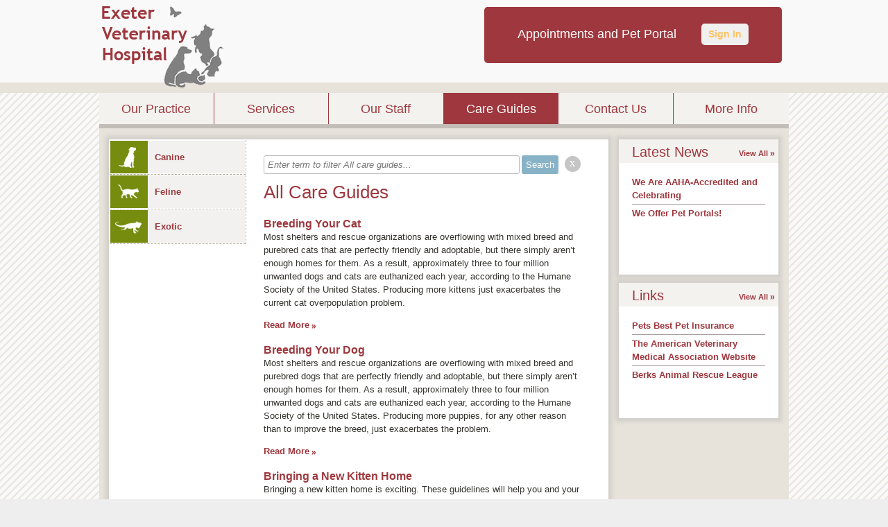

--- FILE ---
content_type: text/html;charset=UTF-8
request_url: http://www.exetervethospital.com/care_guide.html?p=10
body_size: 5898
content:
<!DOCTYPE html>
<html lang="en">
    <head>
<meta name="description" content="" />
<meta name="keywords" content="" />
<meta name="p:domain_verify" content="" />
<meta name="google-site-verification" content="" />
<meta http-equiv="X-UA-Compatible" content="IE=Edge"/>
<meta http-equiv="content-type" content="text/html; charset=UTF-8">
<link rel="icon" href="https://covetrus.com/wp-content/uploads/2019/07/favicon-150x150.png" sizes="32x32" />
<link rel="icon" href="https://covetrus.com/wp-content/uploads/2019/07/favicon.png" sizes="192x192" />
<link rel="apple-touch-icon-precomposed" href="https://covetrus.com/wp-content/uploads/2019/07/favicon.png" />
<meta name="msapplication-TileImage" content="https://covetrus.com/wp-content/uploads/2019/07/favicon.png" />

<title>Exeter Veterinary Hospital | Care Guides</title>

<script src="/javascripts/min/jquery-1.7.1.min.js"></script>
<script src="/javascripts/jquery.truncate.js"></script>
<script type="text/javascript">
    var jquery_1_7_1 = jQuery.noConflict(true);
</script>
<script src="/javascripts/min/jquery-1.4.4.min.js"></script>
<script src="/javascripts/min/jquery-ui-1.8.10.custom.min.js"></script>
<script src="/cms-lite/javascripts/psd.js"></script>
<script src="/modules/carousel/carousel.js"></script>
<script src="/modules/lightbox/lightbox.js"></script>
<script src="/javascripts/modernizr-1.6.min.js"></script>
<script src="/javascripts/html5shiv.js"></script>
<script src="/javascripts/template.js"></script>

<link rel="canonical" href="http://www.exetervethospital.com/care_guide.html" />
<link rel="stylesheet" href="/stylesheets/template.css" />

<link rel="stylesheet" data-cms="({'id':'00000153-d2d0-daa3-a373-fef281300000','typeId':'897ec704-615f-11e1-a298-005056ad4736','isNew':false})" id="cms-welcomeLayout" href="/themes/classic/option-1.css" />

<link rel="stylesheet" data-cms="({'id':'00000153-d2d0-daa3-a373-fef281300000','typeId':'897ec704-615f-11e1-a298-005056ad4736','isNew':false})" id="cms-welcomeLayoutSupport" href="/themes/classic/wine/option-1.css" />

<link rel="stylesheet" data-cms="({'id':'00000153-d2d0-daa3-a373-fef281300000','typeId':'897ec704-615f-11e1-a298-005056ad4736','isNew':false})" id="cms-theme" href="/themes/classic/classic.css" />

<link rel="stylesheet" data-cms="({'id':'00000153-d2d0-daa3-a373-fef281300000','typeId':'897ec704-615f-11e1-a298-005056ad4736','isNew':false})" id="cms-color" href="/themes/classic/wine/wine.css" />

<link rel="stylesheet" data-cms="({'id':'00000153-d2d0-daa3-a373-fef281300000','typeId':'897ec704-615f-11e1-a298-005056ad4736','isNew':false})" id="cms-layout" href="/stylesheets/layouts/option-2.css" />

<script type="text/javascript">
      var _gaq = _gaq || [];
      _gaq.push(['_setAccount', 'UA-28074671-1']);
      _gaq.push(['_setDomainName', location.hostname]);
      _gaq.push(['_trackPageview']);
      _gaq.push(['_trackEvent', 'Outbound', 'Link', 'Google Maps']);

      (function() {
        var ga = document.createElement('script'); ga.type = 'text/javascript'; ga.async = true;
        ga.src = ('https:' == document.location.protocol ? 'https://ssl' : 'http://www') + '.google-analytics.com/ga.js';
        var s = document.getElementsByTagName('script')[0]; s.parentNode.insertBefore(ga, s);
      })();
    </script>
</head>
    <body>
        <header id="page-header">
            <div class="content-wrap">
<div class="hgroup module masthead">
    <h1>
                <a href="/">
                    <img src="http://s3.amazonaws.com/assets.brightspot.vetstreet.com/assets/fb/01/09d0eb20-14b7-4a18-9640-1da772f00606.png" title="Exeter Veterinary Hospital logo" alt="Exeter Veterinary Hospital logo" />
                    </a>
            </h1>
        </div>
<div id="main-nav" class="nav module navigation" data-cms="({'sortable': true, 'canAddLinks':true, 'linkTypeId': '897eee13-615f-11e1-a298-005056ad4736' ,'callbacks':['nav.update'],'reinit':['nav.init'],type:'links','id':'0000019c-0b06-da79-a39c-8bee7da90001','typeId':'897f152f-615f-11e1-a298-005056ad4736','isNew':true})">
    <ul class="clear links">
        <li class="tab">
            	<a data-cms="({'items':{'linkedText':'innerHTML','url':'href'},'allowExternalLinks':false,'id':'897eee13-615f-11e1-a298-005056ad4736','editable':true, 'removable': true})" class="tab1 tab-link" href="/index" target="_self">Our Practice</a>
                </li>
        <li class="tab">
            	<a data-cms="({'items':{'linkedText':'innerHTML','url':'href'},'allowExternalLinks':false,'id':'897eee13-615f-11e1-a298-005056ad4736','editable':true, 'removable': true})" class="tab2 tab-link" href="/services.html" target="_self">Services</a>
                <div class="nav sub-nav" style="display:none;">
                        <ul class="service-list left">
                            <li data-uuid="00000153-d2da-daa3-a373-fefad5c10000">
                              <a href="/services.html#00000153-d2da-daa3-a373-fefad5c10000">Anesthesia</a>
                              </li>

                            <li data-uuid="00000153-d2da-daa3-a373-fefad5c60000">
                              <a href="/services.html#00000153-d2da-daa3-a373-fefad5c60000">Birds (Avian Medicine)</a>
                              </li>

                            <li data-uuid="00000153-d2da-daa3-a373-fefad5cc0000">
                              <a href="/services.html#00000153-d2da-daa3-a373-fefad5cc0000">Dental Care</a>
                              </li>

                            <li data-uuid="00000153-d2da-daa3-a373-fefad5cd0000">
                              <a href="/services.html#00000153-d2da-daa3-a373-fefad5cd0000">Emergency and Critical Care</a>
                              </li>

                            <li data-uuid="00000153-d2da-daa3-a373-fefad5ce0000">
                              <a href="/services.html#00000153-d2da-daa3-a373-fefad5ce0000">Endoscopy</a>
                              </li>

                            <li data-uuid="00000153-d2da-daa3-a373-fefad5d00000">
                              <a href="/services.html#00000153-d2da-daa3-a373-fefad5d00000">Fully Stocked Pharmacy</a>
                              </li>

                            </ul><ul class="service-list right">
                            <li data-uuid="00000153-d2da-daa3-a373-fefad5db0000">
                              <a href="/services.html#00000153-d2da-daa3-a373-fefad5db0000">Hospice and Euthanasia Services</a>
                              </li>

                            <li data-uuid="00000153-d2e6-daa3-a373-fee681300000">
                              <a href="/services.html#00000153-d2e6-daa3-a373-fee681300000">Hospitalization</a>
                              </li>

                            <li data-uuid="00000153-d2da-daa3-a373-fefad5dd0000">
                              <a href="/services.html#00000153-d2da-daa3-a373-fefad5dd0000">Laboratory</a>
                              </li>

                            <li data-uuid="00000153-d2ec-daa3-a373-feee805c0000">
                              <a href="/services.html#00000153-d2ec-daa3-a373-feee805c0000">Laser Surgery</a>
                              </li>

                            <li>&nbsp;</li>
                            <li><a href="/services.html">See all ...</a></li>
                        </ul>
                    </div>
                </li>
        <li class="tab">
            	<a data-cms="({'items':{'linkedText':'innerHTML','url':'href'},'allowExternalLinks':false,'id':'897eee13-615f-11e1-a298-005056ad4736','editable':true, 'removable': true})" class="tab3 tab-link" href="/our_staff.html" target="_self">Our Staff</a>
                </li>
        <li class="tab">
            	<a data-cms="({'items':{'linkedText':'innerHTML','url':'href'},'allowExternalLinks':false,'id':'897eee13-615f-11e1-a298-005056ad4736','editable':true, 'removable': true})" class="tab4 tab-link" href="/care_guide.html" target="_self">Care Guides</a>
                </li>
        <li class="tab">
            	<a data-cms="({'items':{'linkedText':'innerHTML','url':'href'},'allowExternalLinks':false,'id':'897eee13-615f-11e1-a298-005056ad4736','editable':true, 'removable': true})" class="tab5 tab-link" href="/contact_us.html" target="_self">Contact Us</a>
                </li>
        <li class="tab">
            	<a data-cms="({'items':{'linkedText':'innerHTML','url':'href'},'allowExternalLinks':false,'id':'897eee13-615f-11e1-a298-005056ad4736','editable':true, 'removable': true})" class="tab6 tab-link" href="/more_info.html" target="_self">More Info</a>
                </li>
        </ul>
</div>
            </div>
        </header>
        <div class="main content-wrap clear">
<div class="column-left">

<section class="box main-content care-guides clear">




<nav class="module navigation animal-types">
    <ul>
        
            
            
                <li id="Canine" class="">
                <a href="/care_guide.html?type=Canine"><span class="canine"></span>Canine</a>
            
        
            
            
                <li id="Feline" class="">
                <a href="/care_guide.html?type=Feline"><span class="feline"></span>Feline</a>
            
        
            
            
                <li id="Exotic" class="">
                <a href="/care_guide.html?type=Exotic"><span class="exotic"></span>Exotic</a>
            
        
    </ul>
</nav>

<section class="module" data-cms="({'editMode':'all-care-guides','type':'careGuidesModule','minItems':1,'maxItems':5,'special':true,'moduleId':'guides','size':'small','id':'00000153-d321-daa3-a373-ff23c84a0000','typeId':'897eee32-615f-11e1-a298-005056ad4736','isNew':false})">
    <div class="blog-filter-wrapper">        
		<form id="blog-filter" name="blogfilter" method="post" action="#">
			<input type="text" name="filter" id="filter" size="" value="" required="" class="blogFilterInput" placeholder="Enter term to filter All care guides...">
			<input id="submit" type="submit" name="submit" value="Search" class="blogFilterSubmit btn submit-btn" data-loading-text="Loading...">
                   
                            <div class="round-button-circle"><a onclick="window.location = window.location.pathname" class="round-button">x</a></div>

                </form>     
		<div class="clearfix"></div>          
    </div>

    <h1>All Care Guides</h1>
    <dl>
        <dt><h2><a href="https://www.vetstreet.com/?s=Breeding Your Cat">Breeding Your Cat</a></h2></dt>
                <dd>
                    <p>
	Most shelters and rescue organizations are overflowing with mixed breed and purebred cats that are perfectly friendly and adoptable, but there simply aren&rsquo;t enough homes for them. As a result, approximately three to four million unwanted dogs and cats are euthanized each year, according to the Humane Society of the United States. Producing more kittens just exacerbates the current cat overpopulation problem.</p><a href="https://www.vetstreet.com/?s=Breeding Your Cat" class="more">Read More</a>
                </dd>
        <dt><h2><a href="https://www.vetstreet.com/dogs/breeding-your-dog">Breeding Your Dog</a></h2></dt>
                <dd>
                    <p>
	Most shelters and rescue organizations are overflowing with mixed breed and purebred dogs that are perfectly friendly and adoptable, but there simply aren&rsquo;t enough homes for them. As a result, approximately three to four million unwanted dogs and cats are euthanized each year, according to the Humane Society of the United States. Producing more puppies, for any other reason than to improve the breed, just exacerbates the problem.</p><a href="https://www.vetstreet.com/dogs/breeding-your-dog" class="more">Read More</a>
                </dd>
        <dt><h2><a href="https://www.vetstreet.com/cats/bringing-a-new-kitten-home">Bringing a New Kitten Home</a></h2></dt>
                <dd>
                    <p>
	Bringing a new kitten home is exciting. These guidelines will help you and your kitten adjust to this big change in your lives.</p><a href="https://www.vetstreet.com/cats/bringing-a-new-kitten-home" class="more">Read More</a>
                </dd>
        <dt><h2><a href="https://www.vetstreet.com/care/brushing-your-cats-teeth">Brushing Your Cat&#39;s Teeth</a></h2></dt>
                <dd>
                    <p>
 Periodontal (gum) disease can lead to tooth loss and affects most cats before they are 3 years old. Bacteria from periodontal disease can spread to affect other organs and cause illness. One of the best ways to help prevent periodontal disease is to brush your cat&rsquo;s teeth on a regular basis&mdash;daily, if he or she will allow it.</p><a href="https://www.vetstreet.com/care/brushing-your-cats-teeth" class="more">Read More</a>
                </dd>
        <dt><h2><a href="https://www.vetstreet.com/care/brushing-your-dogs-teeth">Brushing Your Dog&#39;s Teeth</a></h2></dt>
                <dd>
                    <p>
 Periodontal (gum) disease can lead to tooth loss and affects most dogs before they are 3 years old. Bacteria from periodontal disease can spread to affect other organs and cause illness. One of the best ways to help prevent periodontal disease is to brush your dog&rsquo;s teeth on a regular basis&mdash;daily, if he or she will allow it.</p><a href="https://www.vetstreet.com/care/brushing-your-dogs-teeth" class="more">Read More</a>
                </dd>
        </dl>
</section>



</section>

<nav class="box pagination clear">
    <ol class="clear">
        <li class="previous">
            <a href="/care_guide.html?p=9"><span class="alt">&lsaquo; Previous</span></a>
        </li>
        
            <li class="">
                
                    <a href="/care_guide.html">1</a>
                
            </li>
        
            <li class="">
                
                    <a href="/care_guide.html?p=2">2</a>
                
            </li>
        
            <li class="">
                
                    <a href="/care_guide.html?p=3">3</a>
                
            </li>
        
            <li class="">
                
                    <a href="/care_guide.html?p=4">4</a>
                
            </li>
        
            <li class="">
                
                    <a href="/care_guide.html?p=5">5</a>
                
            </li>
        
            <li class="">
                
                    <a href="/care_guide.html?p=6">6</a>
                
            </li>
        
            <li class="">
                
                    <a href="/care_guide.html?p=7">7</a>
                
            </li>
        
            <li class="">
                
                    <a href="/care_guide.html?p=8">8</a>
                
            </li>
        
            <li class="">
                
                    <a href="/care_guide.html?p=9">9</a>
                
            </li>
        
            <li class="selected">
                
                    10
                
            </li>
        
            <li class="">
                
                    <a href="/care_guide.html?p=11">11</a>
                
            </li>
        
            <li class="">
                
                    <a href="/care_guide.html?p=12">12</a>
                
            </li>
        
            <li class="">
                
                    <a href="/care_guide.html?p=13">13</a>
                
            </li>
        
            <li class="">
                
                    <a href="/care_guide.html?p=14">14</a>
                
            </li>
        
            <li class="">
                
                    <a href="/care_guide.html?p=15">15</a>
                
            </li>
        
            <li class="">
                
                    <a href="/care_guide.html?p=16">16</a>
                
            </li>
        
            <li class="">
                
                    <a href="/care_guide.html?p=17">17</a>
                
            </li>
        
            <li class="">
                
                    <a href="/care_guide.html?p=18">18</a>
                
            </li>
        
            <li class="">
                
                    <a href="/care_guide.html?p=19">19</a>
                
            </li>
        
            <li class="">
                
                    <a href="/care_guide.html?p=20">20</a>
                
            </li>
        
            <li class="">
                
                    <a href="/care_guide.html?p=21">21</a>
                
            </li>
        
            <li class="">
                
                    <a href="/care_guide.html?p=22">22</a>
                
            </li>
        
            <li class="">
                
                    <a href="/care_guide.html?p=23">23</a>
                
            </li>
        
            <li class="">
                
                    <a href="/care_guide.html?p=24">24</a>
                
            </li>
        
            <li class="">
                
                    <a href="/care_guide.html?p=25">25</a>
                
            </li>
        
            <li class="">
                
                    <a href="/care_guide.html?p=26">26</a>
                
            </li>
        
            <li class="">
                
                    <a href="/care_guide.html?p=27">27</a>
                
            </li>
        
            <li class="">
                
                    <a href="/care_guide.html?p=28">28</a>
                
            </li>
        
            <li class="">
                
                    <a href="/care_guide.html?p=29">29</a>
                
            </li>
        
            <li class="">
                
                    <a href="/care_guide.html?p=30">30</a>
                
            </li>
        
            <li class="">
                
                    <a href="/care_guide.html?p=31">31</a>
                
            </li>
        
            <li class="">
                
                    <a href="/care_guide.html?p=32">32</a>
                
            </li>
        
            <li class="">
                
                    <a href="/care_guide.html?p=33">33</a>
                
            </li>
        
            <li class="">
                
                    <a href="/care_guide.html?p=34">34</a>
                
            </li>
        
            <li class="">
                
                    <a href="/care_guide.html?p=35">35</a>
                
            </li>
        
            <li class="">
                
                    <a href="/care_guide.html?p=36">36</a>
                
            </li>
        
            <li class="">
                
                    <a href="/care_guide.html?p=37">37</a>
                
            </li>
        
            <li class="">
                
                    <a href="/care_guide.html?p=38">38</a>
                
            </li>
        
            <li class="">
                
                    <a href="/care_guide.html?p=39">39</a>
                
            </li>
        
            <li class="">
                
                    <a href="/care_guide.html?p=40">40</a>
                
            </li>
        
            <li class="">
                
                    <a href="/care_guide.html?p=41">41</a>
                
            </li>
        
            <li class="">
                
                    <a href="/care_guide.html?p=42">42</a>
                
            </li>
        
            <li class="">
                
                    <a href="/care_guide.html?p=43">43</a>
                
            </li>
        
            <li class="">
                
                    <a href="/care_guide.html?p=44">44</a>
                
            </li>
        
            <li class="">
                
                    <a href="/care_guide.html?p=45">45</a>
                
            </li>
        
            <li class="">
                
                    <a href="/care_guide.html?p=46">46</a>
                
            </li>
        
            <li class="">
                
                    <a href="/care_guide.html?p=47">47</a>
                
            </li>
        
            <li class="">
                
                    <a href="/care_guide.html?p=48">48</a>
                
            </li>
        
            <li class="">
                
                    <a href="/care_guide.html?p=49">49</a>
                
            </li>
        
            <li class="">
                
                    <a href="/care_guide.html?p=50">50</a>
                
            </li>
        
            <li class="">
                
                    <a href="/care_guide.html?p=51">51</a>
                
            </li>
        
            <li class="">
                
                    <a href="/care_guide.html?p=52">52</a>
                
            </li>
        
            <li class="">
                
                    <a href="/care_guide.html?p=53">53</a>
                
            </li>
        
            <li class="">
                
                    <a href="/care_guide.html?p=54">54</a>
                
            </li>
        
            <li class="">
                
                    <a href="/care_guide.html?p=55">55</a>
                
            </li>
        
            <li class="">
                
                    <a href="/care_guide.html?p=56">56</a>
                
            </li>
        
            <li class="">
                
                    <a href="/care_guide.html?p=57">57</a>
                
            </li>
        
            <li class="">
                
                    <a href="/care_guide.html?p=58">58</a>
                
            </li>
        
            <li class="">
                
                    <a href="/care_guide.html?p=59">59</a>
                
            </li>
        
            <li class="">
                
                    <a href="/care_guide.html?p=60">60</a>
                
            </li>
        
            <li class="">
                
                    <a href="/care_guide.html?p=61">61</a>
                
            </li>
        
            <li class="">
                
                    <a href="/care_guide.html?p=62">62</a>
                
            </li>
        
            <li class="">
                
                    <a href="/care_guide.html?p=63">63</a>
                
            </li>
        
            <li class="">
                
                    <a href="/care_guide.html?p=64">64</a>
                
            </li>
        
            <li class="">
                
                    <a href="/care_guide.html?p=65">65</a>
                
            </li>
        
            <li class="">
                
                    <a href="/care_guide.html?p=66">66</a>
                
            </li>
        
            <li class="">
                
                    <a href="/care_guide.html?p=67">67</a>
                
            </li>
        
            <li class="">
                
                    <a href="/care_guide.html?p=68">68</a>
                
            </li>
        
            <li class="">
                
                    <a href="/care_guide.html?p=69">69</a>
                
            </li>
        
            <li class="">
                
                    <a href="/care_guide.html?p=70">70</a>
                
            </li>
        
            <li class="">
                
                    <a href="/care_guide.html?p=71">71</a>
                
            </li>
        
            <li class="">
                
                    <a href="/care_guide.html?p=72">72</a>
                
            </li>
        
        <li class="next">
            <a href="/care_guide.html?p=11"><span class="alt">&lsaquo; Next</span></a>
        </li>
    </ol>
</nav>
</div> <!-- .column-left -->
<div class="column-right mod-grid">



<div data-cms="({'canAdd':true,'size':'small','id':'00000153-d321-daa3-a373-ff23a0050000','typeId':'897f153f-615f-11e1-a298-005056ad4736','isNew':false})">


                    <div data-cms="({'unique':false,'editMode':'care-guides-module','type':'blogPosts','special':true,'moduleId':'guides','swappable':true,'size':'small','replaceable':true,'id':'00000153-d321-daa3-a373-ff2318310000','typeId':'897eee37-615f-11e1-a298-005056ad4736','isNew':false})" class="section module mod-latest-news box small">
						<div class="header">
							<h2 data-cms="({'editable':true})">Latest News</h2>
							<a href="/blog.html" class="more">View All</a>
						</div>
						<div class="module-body">
							<ul>
                                
                                    
                                        <li><a href="/we-are-aaha-accredited-and-celebrating">
                                            We Are AAHA-Accredited and Celebrating
                                        </a></li>
                                
                                    
                                        <li><a href="/we-offer-pet-portals">
                                            We Offer Pet Portals!
                                        </a></li>
                                
							</ul>
						</div>
					</div><div data-cms="({'unique':false,'type':'linksModuleSmall','minItems':1,'maxItems':5,'special':true,'swappable':true,'size':'small','replaceable':true,'id':'00000153-d31b-daa3-a373-ff3bee100000','typeId':'897f154b-615f-11e1-a298-005056ad4736','isNew':false})" class="section module box small">
						<div class="header">
							<h2 data-cms="({'editable':true})">Links</h2>
							<a href="/links.html" class="more">View All</a>
						</div>
						<div class="module-body">
							<ul>
							    <li id="00000153-d2ea-daa3-a373-feea2c340000"><a href="https://www.petsbest.com/" target="_blank">Pets Best Pet Insurance</a></li>
                                <li id="00000153-d2ea-daa3-a373-feea8aa70000"><a href="https://www.avma.org/" target="_blank">The American Veterinary Medical Association Website</a></li>
                                <li id="00000153-d2ec-daa3-a373-feee13180000"><a href="http://www.berksarl.org/" target="_blank">Berks Animal Rescue League</a></li>
                                </ul>
						</div>
					</div></div> <!-- Right Rail Modules -->
</div> <!-- .column-right -->
        </div> <!-- .main.content-wrap -->
        <footer>
            <div class="content-wrap">
<div data-cms="({type:'links','id':'0000019c-0b06-da79-a39c-8bee7da90001','typeId':'897f152f-615f-11e1-a298-005056ad4736','isNew':true})" class="nav module">
        <ul class="clear">
            <li class="tab"><a data-cms="({'items':{'linkedText':'innerHTML','url':'href'},'allowExternalLinks':false,'id':'897eee13-615f-11e1-a298-005056ad4736','editable':true})" class="tab1" href="/index" target="_self">Our Practice</a></li>
            <li class="tab"><a data-cms="({'items':{'linkedText':'innerHTML','url':'href'},'allowExternalLinks':false,'id':'897eee13-615f-11e1-a298-005056ad4736','editable':true})" class="tab2" href="/services.html" target="_self">Services</a></li>
            <li class="tab"><a data-cms="({'items':{'linkedText':'innerHTML','url':'href'},'allowExternalLinks':false,'id':'897eee13-615f-11e1-a298-005056ad4736','editable':true})" class="tab3" href="/our_staff.html" target="_self">Our Staff</a></li>
            <li class="tab"><a data-cms="({'items':{'linkedText':'innerHTML','url':'href'},'allowExternalLinks':false,'id':'897eee13-615f-11e1-a298-005056ad4736','editable':true})" class="tab4" href="/care_guide.html" target="_self">Care Guides</a></li>
            <li class="tab"><a data-cms="({'items':{'linkedText':'innerHTML','url':'href'},'allowExternalLinks':false,'id':'897eee13-615f-11e1-a298-005056ad4736','editable':true})" class="tab5" href="/contact_us.html" target="_self">Contact Us</a></li>
            <li class="tab"><a data-cms="({'items':{'linkedText':'innerHTML','url':'href'},'allowExternalLinks':false,'id':'897eee13-615f-11e1-a298-005056ad4736','editable':true})" class="tab6" href="/more_info.html" target="_self">More Info</a></li>
            </ul>
    </div>                <section class="contact-info">
<figure>

        <a href="/contact_us.html">
            <img src="/images/programmed/google-map-icon.png" alt="Google Map Logo" />
        </a>
    </figure>
<ul class="address content module list">
		            <li>4955 Perkiomen Ave</li><li>
                        <span>Reading</span>,&nbsp;<span>PA</span>&nbsp;<span>19606</span></li>
                    <li>Phone: (610) 779-2300</li><li>Fax: (610) 779-3166</li><li><a href="mailto:exetertvh@aol.com">Email Us</a></li></ul>
                </section> <!-- .contact-info -->
<div id="accreditation-container" class="accrediation module module-accrediattion-list" data-cms="({'canAdd':true,'reorderableChildren':true,'reorderableClass':'other-accreditation','usePlugin':true,'flat':true,'special':true,'type':'OtherAccreditation','toggle':true,'label':'Accreditation','name':'Accreditation', 'size':'medium','isPublic':false,'active':true,'id':'00000153-d2d0-daa3-a373-fef2843a0000','typeId':'0000014c-6ba5-d780-a1de-efe7bf600000','isNew':false})">
    <section class="accrediation module other-accreditation " data-cms="({'deletable':true,'label':'Multiple Accreditation','flat':true,'type':'Multiple Accreditation','name':'OtherAccreditation','size':'medium','isPublic':false,'active':true,'id':'00000153-d2d4-daa3-a373-fef677130000','typeId':'0000014c-6ba5-d780-a1de-efe7bf5f0001','isNew':false})">    	
        <a href="https://www.aahanet.org/" target="_blank" data-cms="({'editable':true,'items':{'url':'href'},'label':'URL','allowExternalLinks':true})">
            <img src="http://s3.amazonaws.com/assets.brightspot.vetstreet.com/assets/65/c2/1f538501-f967-4a7c-a7d8-185303c6cbf8.png" alt="AAHA Accredited" title="AAHA Accredited" data-cms="({'editable':true,'items':{'logo':'src','title':'title','alt':'alt'},label:'Logo','tags':'logo'})" class="one" />
        </a>
    </section>
        
</div>
            </div>
<hr />
		<div class="content-wrap content copyright generic">
			Copyright &copy; 2026 All rights reserved.
		</div>
        <script src="/javascripts/animal-types.jsp"></script>

<script type="text/javascript">
    (function($) {
        $('.truncate').each(function() {
            var $this = $(this);
            $this.truncate({
                'maxLines': $this.data('maxLines'),
                'truncateString': '&nbsp;&#8230;'
            });
        });
    })(jquery_1_7_1);
</script>
        










<!-- Portalcheck starts here -->



<!-- We have a matching URL, run script and create login section -->

<script type="text/javascript">
    window.addEventListener('load', function () {

          console.log( "Rapport swap enabled");
          console.log( "hostname: www.exetervethospital.com");
          let header= document.getElementById('page-header');
          let rapportUrlVar = "https://olsr3.covetrus.com/#?AID=QDvzxP307WJWXLCx35Te4FTFdNBx328RL3TNBC3WX";
          let hostname = 'www.exetervethospital.com';
          if ( (hostname != 'www.highlandanimalhosp.com' ) && (hostname != 'www.allforpawsllc.com' ) )  {
                   document.getElementById('page-header').querySelector('.content-wrap').innerHTML += "<section id='login' style='margin-top:10px;'><div style='display: flex; align-items: center; justify-content: space-evenly; height: 100%;font: normal 18px/21px arial, sans-serif;'>Appointments and Pet Portal <a href='" + rapportUrlVar
+ "' target='_blank' style='background: #F0F0F0; padding: 5px 10px; border-radius: 5px; text-decoration: none; font-size: 14px'>Sign In</a></div></section>" ;
          } 

    });
</script>


        </footer>
    </body>
</html>

--- FILE ---
content_type: text/css;charset=UTF-8
request_url: http://www.exetervethospital.com/themes/classic/option-1.css
body_size: 644
content:
#welcome { height: 370px; }

#welcome .welcome-msg { top: 170px; left: 364px; width: 595px; height: 125px; padding: 0; text-overflow:ellipses; z-index: 19; }
#welcome .welcome-msg h1 { line-height: 1.5em; }

#welcome .contact { top: 7px; left: 7px; height: 124px; width: 340px; padding: 0; }
#welcome .contact .address { margin: 10px 0 10px 10px; }
#welcome .contact .hours { margin: 10px 10px 10px 0; }

#welcome .notice { bottom: 21px; left: 21px; top: auto; width: 270px; padding: 5px 5px 5px 30px; z-index: 6; }

#welcome .appointment,
#welcome .virtual-tour-btn { bottom: 7px; height: 53px; width: 291px; }
#welcome .appointment { left: 364px; }
#welcome .virtual-tour-btn { right: 7px; top: auto; left: auto; }
#welcome .appointment a,
#welcome .virtual-tour-btn a { width: 242px; padding-left: 47px; text-align: left; }
#welcome .virtual-tour-btn a .alt { display: inline; }
#welcome #truncatedWelcomeMsg { height: 95px; overflow: hidden; }

#wlcm-img-1 { bottom: 12px; left: 12px; height: 219px; width: 330px; z-index: 4; }
#wlcm-img-2 { top: 7px; right: 208px; height: 150px; width: 204px; z-index: 14; }
#wlcm-img-3 { top: 11px; right: 22px; height: 150px; width: 204px; z-index: 12; }
#wlcm-img-4 { top: 0; right: 399px; height: 150px; width: 204px; z-index: 12; }

#wlcm-1 { bottom: 0; left: 0; height: 242px; width: 353px; background: url('images/frame.png') -259px -189px transparent no-repeat; z-index: 3; }
#wlcm-2 { top: -10px; right: 0; height: 180px; width: 612px; background: url('images/frame.png') 0 0 transparent no-repeat; z-index: 17; _background-image: url('images/frame_ie6.gif'); }

--- FILE ---
content_type: text/css;charset=UTF-8
request_url: http://www.exetervethospital.com/themes/classic/wine/option-1.css
body_size: 242
content:
#welcome .appointment,
#welcome .virtual-tour-btn { background: url('images/sprite.png') -1px -59px no-repeat transparent; }
#welcome .appointment a { background-position: -337px 5px; }
#welcome .virtual-tour-btn a { background-position: -337px -44px; }

--- FILE ---
content_type: text/css;charset=UTF-8
request_url: http://www.exetervethospital.com/stylesheets/layouts/option-2.css
body_size: 201
content:
/* sizes */
.mod-grid .small { width: 230px; height: 195px; }

/* position */
#module-a, #module-c, #module-g, #module-h { display: none; }

--- FILE ---
content_type: text/javascript;charset=UTF-8
request_url: http://www.exetervethospital.com/javascripts/animal-types.jsp
body_size: 104
content:
nav.careGuidesCallback({"result":{"Canine":249,"Feline":236,"Exotic":37},"status":"Ok"});